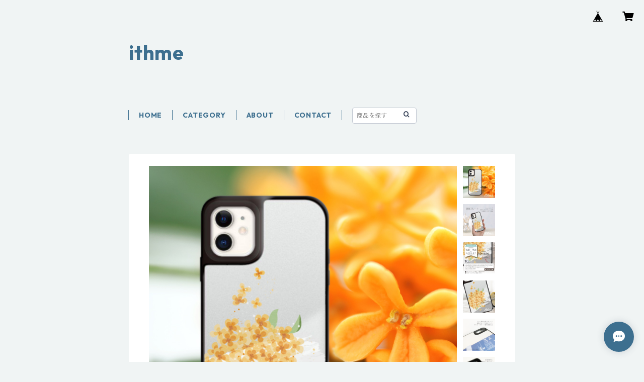

--- FILE ---
content_type: text/html; charset=UTF-8
request_url: https://ithme.official.ec/items/78998549/reviews?format=user&score=all&page=1
body_size: 3862
content:
				<li class="review01__listChild">
			<figure class="review01__itemInfo">
				<a href="/items/84901354" class="review01__imgWrap">
					<img src="https://baseec-img-mng.akamaized.net/images/item/origin/ad8843ec5b918553928af073c5f52ca7.png?imformat=generic&q=90&im=Resize,width=146,type=normal" alt="ロゴ入り本格タペストリー / logo ★ 名入れ【アイコン ショップ名入り イベント 布看板 バナー オーダーメイド 防炎加工】" class="review01__img">
				</a>
				<figcaption class="review01__item">
					<i class="review01__iconImg ico--good"></i>
					<p class="review01__itemName">ロゴ入り本格タペストリー / logo ★ 名入れ【アイコン ショップ名入り イベント 布看板 バナー オーダーメイド 防炎加工】</p>
										<time datetime="2025-12-01" class="review01__date">2025/12/01</time>
				</figcaption>
			</figure><!-- /.review01__itemInfo -->
						<p class="review01__comment">友達の開店祝いにオーダーしました。
細かいやり取り等丁寧に対応してくださりありがとうございました。
商品も満足です！！</p>
									<p class="review01__reply">このたびはロゴタペストリーを贈りものとしてお選びいただきまして誠にありがとうございます！仕上がりにもご満足いただけたようで大変光栄です。
また何かありましたらithmeを思い出してやってくださいませ。ありがとうございました！

ithme</p>
					</li>
				<li class="review01__listChild">
			<figure class="review01__itemInfo">
				<a href="/items/80870542" class="review01__imgWrap">
					<img src="https://baseec-img-mng.akamaized.net/images/item/origin/ace985801fdb2c3e2b73982f93d01a66.png?imformat=generic&q=90&im=Resize,width=146,type=normal" alt="テーブルクロス / sign ★ 名入れ【ロゴ入り アイコン ショップ名 カバー 送料無料 イベント マルシェ 布看板 オリジナル QRコード 防炎加工】" class="review01__img">
				</a>
				<figcaption class="review01__item">
					<i class="review01__iconImg ico--good"></i>
					<p class="review01__itemName">テーブルクロス / sign ★ 名入れ【ロゴ入り アイコン ショップ名 カバー 送料無料 イベント マルシェ 布看板 オリジナル QRコード 防炎加工】</p>
										<time datetime="2025-11-20" class="review01__date">2025/11/20</time>
				</figcaption>
			</figure><!-- /.review01__itemInfo -->
						<p class="review01__comment">ありがとうございました！
これから活躍しそうです✴︎</p>
									<p class="review01__reply">このたびはロゴ入りテーブルクロスをご利用いただきまして誠にありがとうございます！このアイテムで出店時少しでも、前向きな気持ちになれたり、自信が持てたり…となったら嬉しいです。ご盛況を願っております。ありがとうございました！

ithme</p>
					</li>
				<li class="review01__listChild">
			<figure class="review01__itemInfo">
				<a href="/items/80870542" class="review01__imgWrap">
					<img src="https://baseec-img-mng.akamaized.net/images/item/origin/ace985801fdb2c3e2b73982f93d01a66.png?imformat=generic&q=90&im=Resize,width=146,type=normal" alt="テーブルクロス / sign ★ 名入れ【ロゴ入り アイコン ショップ名 カバー 送料無料 イベント マルシェ 布看板 オリジナル QRコード 防炎加工】" class="review01__img">
				</a>
				<figcaption class="review01__item">
					<i class="review01__iconImg ico--good"></i>
					<p class="review01__itemName">テーブルクロス / sign ★ 名入れ【ロゴ入り アイコン ショップ名 カバー 送料無料 イベント マルシェ 布看板 オリジナル QRコード 防炎加工】</p>
										<time datetime="2025-10-16" class="review01__date">2025/10/16</time>
				</figcaption>
			</figure><!-- /.review01__itemInfo -->
						<p class="review01__comment">イメージ以上のキレイな仕上がりで、
満足しています。
丁寧なご対応、商品発送ありがとうございました。
イベント時に使用するのが楽しみです。</p>
									<p class="review01__reply">このたびはロゴ入りテーブルクロスをご利用いただきまして誠にありがとうございます！大きく印刷するために調整もさせていただきご用意させていただきましたが、イメージ以上とのお言葉をいただけて大変光栄です。イベントでのご盛況を願っております。ありがとうございました！

ithme</p>
					</li>
				<li class="review01__listChild">
			<figure class="review01__itemInfo">
				<a href="/items/100158662" class="review01__imgWrap">
					<img src="https://baseec-img-mng.akamaized.net/images/item/origin/69cf4bda2b4def07b404207194ffcbd6.png?imformat=generic&q=90&im=Resize,width=146,type=normal" alt="【追加有料オプション】550円～" class="review01__img">
				</a>
				<figcaption class="review01__item">
					<i class="review01__iconImg ico--good"></i>
					<p class="review01__itemName">【追加有料オプション】550円～</p>
										<time datetime="2025-07-19" class="review01__date">2025/07/19</time>
				</figcaption>
			</figure><!-- /.review01__itemInfo -->
						<p class="review01__comment">オレンジ色の布で発注したのですが、すごくキレイでした！イメージ通りのデザインで大満足です☺️</p>
									<p class="review01__reply">このたびはロゴ入りテーブルクロスをご利用いただき誠にありがとうございます！
背景色にご希望の色を入れてご用意させていただきましたが、イメージ通りとのお言葉をいただけて大変光栄です。またご縁いただけたら幸いです。ありがとうございました！

ithme</p>
					</li>
				<li class="review01__listChild">
			<figure class="review01__itemInfo">
				<a href="/items/88751461" class="review01__imgWrap">
					<img src="https://baseec-img-mng.akamaized.net/images/item/origin/33d23774cd50291ceddecf789df83b1a.png?imformat=generic&q=90&im=Resize,width=146,type=normal" alt="ロゴ入りスタンプ / logo stamp ★ 名入れ【ショップ ロゴ 屋号 アカウント オリジナル オーダーメイド 3cm 4cm 5cm 6cm】" class="review01__img">
				</a>
				<figcaption class="review01__item">
					<i class="review01__iconImg ico--good"></i>
					<p class="review01__itemName">ロゴ入りスタンプ / logo stamp ★ 名入れ【ショップ ロゴ 屋号 アカウント オリジナル オーダーメイド 3cm 4cm 5cm 6cm】</p>
										<time datetime="2025-06-09" class="review01__date">2025/06/09</time>
				</figcaption>
			</figure><!-- /.review01__itemInfo -->
						<p class="review01__comment">LINEでのやりとりも迅速にご対応して頂けました。
素敵なスタンプをお作り頂きありがとうございました！
これから沢山使わせて頂きたいと思います⭐︎</p>
									<p class="review01__reply">このたびはロゴスタンプをご利用いただき誠にありがとうございます！
浸透印ではありませんので、紙だけでなく、布やプラスチック等にも、インクを変えることでスタンプしていただけます。ぜひご愛用いただけたら幸いです。
ありがとうございました！

ithme</p>
					</li>
				<li class="review01__listChild">
			<figure class="review01__itemInfo">
				<a href="/items/80870542" class="review01__imgWrap">
					<img src="https://baseec-img-mng.akamaized.net/images/item/origin/ace985801fdb2c3e2b73982f93d01a66.png?imformat=generic&q=90&im=Resize,width=146,type=normal" alt="テーブルクロス / sign ★ 名入れ【ロゴ入り アイコン ショップ名 カバー 送料無料 イベント マルシェ 布看板 オリジナル QRコード 防炎加工】" class="review01__img">
				</a>
				<figcaption class="review01__item">
					<i class="review01__iconImg ico--good"></i>
					<p class="review01__itemName">テーブルクロス / sign ★ 名入れ【ロゴ入り アイコン ショップ名 カバー 送料無料 イベント マルシェ 布看板 オリジナル QRコード 防炎加工】</p>
										<time datetime="2025-04-28" class="review01__date">2025/04/28</time>
				</figcaption>
			</figure><!-- /.review01__itemInfo -->
						<p class="review01__comment">とてもキレイに仕上げてくださいました。やり取りや発送も早く、イベントに間に合いましたので助かりました。
また機会がありましたらよろしくお願いします。</p>
									<p class="review01__reply">このたびはロゴ入りテーブルクロスをご利用いただきまして誠にありがとうございます！イベントにも間に合ったとのこと、お役に立てて大変光栄です。
また機会がありましたらithmeをご利用いただけたら幸いです。ありがとうございました！</p>
					</li>
				<li class="review01__listChild">
			<figure class="review01__itemInfo">
				<a href="/items/80870542" class="review01__imgWrap">
					<img src="https://baseec-img-mng.akamaized.net/images/item/origin/ace985801fdb2c3e2b73982f93d01a66.png?imformat=generic&q=90&im=Resize,width=146,type=normal" alt="テーブルクロス / sign ★ 名入れ【ロゴ入り アイコン ショップ名 カバー 送料無料 イベント マルシェ 布看板 オリジナル QRコード 防炎加工】" class="review01__img">
				</a>
				<figcaption class="review01__item">
					<i class="review01__iconImg ico--good"></i>
					<p class="review01__itemName">テーブルクロス / sign ★ 名入れ【ロゴ入り アイコン ショップ名 カバー 送料無料 イベント マルシェ 布看板 オリジナル QRコード 防炎加工】</p>
										<time datetime="2025-04-16" class="review01__date">2025/04/16</time>
				</figcaption>
			</figure><!-- /.review01__itemInfo -->
						<p class="review01__comment">オーダー前のメールでのデザインの問い合わせからすぐにお返事をくださり、問い合わせからオーダーまで数時間で完了しました！

オーダー前にデザインの仕上がりイメージもお送りいただき安心して注文できました。

到着後も実物を見て大満足です！
可愛くて、たくさんの方に見てもらいたい気持ちです。
またオーダーさせてもらいます！</p>
									<p class="review01__reply">この度はロゴ入りテーブルクロスをご利用いただきまして誠にありがとうございます！お問合せからオーダーまでのやり取りだけでなく、お届けしたアイテムにつきましてもご満足いただけたとのこと、大変嬉しくレビューを拝見させていただきました。
他にも色々と制作しておりますので、何かありましたらithmeを思い出してやっていただけたら幸いです。ありがとうございました！

ithme</p>
					</li>
				<li class="review01__listChild">
			<figure class="review01__itemInfo">
				<a href="/items/92359076" class="review01__imgWrap">
					<img src="https://baseec-img-mng.akamaized.net/images/item/origin/f8569269a5c28731af057de8ae715c04.png?imformat=generic&q=90&im=Resize,width=146,type=normal" alt="テーブルクロス / sign_cool ★ 名入れ【ショップ名入り 送料無料 イベント マルシェ 布看板 オリジナル オーダーメイド QRコード 防炎加工】" class="review01__img">
				</a>
				<figcaption class="review01__item">
					<i class="review01__iconImg ico--good"></i>
					<p class="review01__itemName">テーブルクロス / sign_cool ★ 名入れ【ショップ名入り 送料無料 イベント マルシェ 布看板 オリジナル オーダーメイド QRコード 防炎加工】</p>
										<time datetime="2025-04-11" class="review01__date">2025/04/11</time>
				</figcaption>
			</figure><!-- /.review01__itemInfo -->
						<p class="review01__comment">ありがとうございました♪</p>
									<p class="review01__reply">このたびはショップ名入りテーブルクロスをご利用いただきありがとうございます！
マルシェやイベントで目を引くお手伝いが出来ていたら幸いです。ありがとうございました！

ithme</p>
					</li>
				<li class="review01__listChild">
			<figure class="review01__itemInfo">
				<a href="/items/80870542" class="review01__imgWrap">
					<img src="https://baseec-img-mng.akamaized.net/images/item/origin/ace985801fdb2c3e2b73982f93d01a66.png?imformat=generic&q=90&im=Resize,width=146,type=normal" alt="テーブルクロス / sign ★ 名入れ【ロゴ アイコン ショップ名入り 送料無料 イベント マルシェ 布看板 オリジナル オーダーメイド QRコード 防炎加工】" class="review01__img">
				</a>
				<figcaption class="review01__item">
					<i class="review01__iconImg ico--good"></i>
					<p class="review01__itemName">テーブルクロス / sign ★ 名入れ【ロゴ アイコン ショップ名入り 送料無料 イベント マルシェ 布看板 オリジナル オーダーメイド QRコード 防炎加工】</p>
										<time datetime="2025-03-28" class="review01__date">2025/03/28</time>
				</figcaption>
			</figure><!-- /.review01__itemInfo -->
						<p class="review01__comment">色合いも相談にのって下さり
丁寧に対応いただきまきた！</p>
									<p class="review01__reply">このたびはロゴ入りテーブルクロスをご利用いただきまして誠にありがとうございます！お色味につきましても気に入っていただけていたら幸いです。イベントでのご盛況を陰ながら願っております。ありがとうございました！

ithme</p>
					</li>
				<li class="review01__listChild">
			<figure class="review01__itemInfo">
				<a href="/items/80870542" class="review01__imgWrap">
					<img src="https://baseec-img-mng.akamaized.net/images/item/origin/ace985801fdb2c3e2b73982f93d01a66.png?imformat=generic&q=90&im=Resize,width=146,type=normal" alt="テーブルクロス / sign ★ 名入れ【ロゴ アイコン ショップ名入り 送料無料 イベント マルシェ 布看板 オリジナル オーダーメイド QRコード 防炎加工】" class="review01__img">
				</a>
				<figcaption class="review01__item">
					<i class="review01__iconImg ico--good"></i>
					<p class="review01__itemName">テーブルクロス / sign ★ 名入れ【ロゴ アイコン ショップ名入り 送料無料 イベント マルシェ 布看板 オリジナル オーダーメイド QRコード 防炎加工】</p>
										<time datetime="2025-03-05" class="review01__date">2025/03/05</time>
				</figcaption>
			</figure><!-- /.review01__itemInfo -->
						<p class="review01__comment">カラーでのロゴ印刷を頼みましたが発色も良く大変満足のいくものが届きました。
次回のイベント出店が楽しみです😀

入稿から微調整までもスムーズで他のアイテムも作りたくなったのでまたリピさせて頂きます。
ありがとうございました。</p>
									<p class="review01__reply">このたびはロゴ入りテーブルクロスをご利用いただきまして誠にありがとうございます！「満足のいくもの」とのお言葉をいただけて大変光栄です。
またご縁いただけたら幸いです。イベントでのご盛況を陰ながらお祈り申し上げます。ありがとうございました！

ithme</p>
					</li>
				<li class="review01__listChild">
			<figure class="review01__itemInfo">
				<a href="/items/88751461" class="review01__imgWrap">
					<img src="https://baseec-img-mng.akamaized.net/images/item/origin/33d23774cd50291ceddecf789df83b1a.png?imformat=generic&q=90&im=Resize,width=146,type=normal" alt="ロゴ入りスタンプ / logo stamp ★ 名入れ【ショップ ロゴ 屋号 アカウント オリジナル オーダーメイド 3cm 4cm 5cm 6cm】" class="review01__img">
				</a>
				<figcaption class="review01__item">
					<i class="review01__iconImg ico--good"></i>
					<p class="review01__itemName">ロゴ入りスタンプ / logo stamp ★ 名入れ【ショップ ロゴ 屋号 アカウント オリジナル オーダーメイド 3cm 4cm 5cm 6cm】</p>
										<time datetime="2025-01-26" class="review01__date">2025/01/26</time>
				</figcaption>
			</figure><!-- /.review01__itemInfo -->
						<p class="review01__comment">サイズの変更など、丁寧に対応いただきありがとうございました。とても素敵なスタンプで満足です。</p>
									<p class="review01__reply">このたびはロゴスタンプをご利用いただきまして誠にありがとうございます！
ロゴを拝見してから、適切なサイズ感などご提案させていただいておりますが、ご満足いただけたとのことでとても嬉しいです。
また何かご縁いただけたら幸いです。温かいレビューもありがとうございました！

ithme</p>
					</li>
				<li class="review01__listChild">
			<figure class="review01__itemInfo">
				<a href="/items/80870542" class="review01__imgWrap">
					<img src="https://baseec-img-mng.akamaized.net/images/item/origin/ace985801fdb2c3e2b73982f93d01a66.png?imformat=generic&q=90&im=Resize,width=146,type=normal" alt="テーブルクロス / sign ★ 名入れ【ロゴ アイコン ショップ名入り 送料無料 イベント マルシェ 布看板 オリジナル オーダーメイド QRコード 防炎加工】" class="review01__img">
				</a>
				<figcaption class="review01__item">
					<i class="review01__iconImg ico--good"></i>
					<p class="review01__itemName">テーブルクロス / sign ★ 名入れ【ロゴ アイコン ショップ名入り 送料無料 イベント マルシェ 布看板 オリジナル オーダーメイド QRコード 防炎加工】</p>
										<time datetime="2025-01-21" class="review01__date">2025/01/21</time>
				</figcaption>
			</figure><!-- /.review01__itemInfo -->
						<p class="review01__comment">最初ロゴと文字列を送信して、型にはまったテンプレートなイメージ画像が送られてくるのかと思いきや、ロゴのバランスにあった文字列のポジションを提案して頂き、当初より素敵なデザインで作成して頂く事が出来ました。
本日テーブルクロスが届いて確認しましたが、とても満足する物に仕上がっていました。ありがとうございました。</p>
									<p class="review01__reply">このたびはロゴ入りテーブルクロスをご利用いただきまして誠にありがとうございます！
ロゴの画像とご希望をお伺いし、バランス良く配置しご提案させていただきましたが、気に入っていただけてとても嬉しいです。また何かご縁頂けたら幸いです。
ありがとうございました！

ithme</p>
					</li>
				<li class="review01__listChild">
			<figure class="review01__itemInfo">
				<a href="/items/92293000" class="review01__imgWrap">
					<img src="https://baseec-img-mng.akamaized.net/images/item/origin/51293f61eec070a7d7de9bc2bc009ddb.png?imformat=generic&q=90&im=Resize,width=146,type=normal" alt="テーブルクロス / sign_sweet ★ 名入れ【ショップ名入り 送料無料 イベント マルシェ 布看板 オリジナル オーダーメイド QRコード 防炎加工】" class="review01__img">
				</a>
				<figcaption class="review01__item">
					<i class="review01__iconImg ico--good"></i>
					<p class="review01__itemName">テーブルクロス / sign_sweet ★ 名入れ【ショップ名入り 送料無料 イベント マルシェ 布看板 オリジナル オーダーメイド QRコード 防炎加工】</p>
										<time datetime="2024-12-20" class="review01__date">2024/12/20</time>
				</figcaption>
			</figure><!-- /.review01__itemInfo -->
						<p class="review01__comment">迅速・丁寧な対応をありがとうございました。
困っていたので、とても助かりました。
思っていた以上に、可愛くて、しっかりした出来上がりで、使うのが楽しみです。ありがとうございました。</p>
									<p class="review01__reply">このたびはショップ名入りテーブルクロスをご利用いただきまして誠にありがとうございます！生地のお色、そして文字のお色にもこだわってのお作りとなりましたが、気に入っていただけたようで良かったです！
イベントでのご盛況を願っております。ありがとうございました！

ithme</p>
					</li>
				<li class="review01__listChild">
			<figure class="review01__itemInfo">
				<a href="/items/95223376" class="review01__imgWrap">
					<img src="/i/testpro1.png" alt="オーダーメイド対応：ロゴスタンプ" class="review01__img">
				</a>
				<figcaption class="review01__item">
					<i class="review01__iconImg ico--good"></i>
					<p class="review01__itemName">オーダーメイド対応：ロゴスタンプ</p>
										<time datetime="2024-12-09" class="review01__date">2024/12/09</time>
				</figcaption>
			</figure><!-- /.review01__itemInfo -->
						<p class="review01__comment">この度はお忙しい中、ステキなスタンプを作ってくださり、どうもありがとうございましたm(_ _)m
無事に受け取りました(⁠•⁠ө⁠•⁠)⁠♡
文字もとても可愛くて(⁠◍⁠•⁠ᴗ⁠•⁠◍⁠)⁠❤めちゃくちゃお気に入りです(⁠｡⁠♡⁠‿⁠♡⁠｡⁠)
本当にありがとうございましたm(_ _)m
大切に使わせていただきますm(_ _)m

又以前作っていただいたテーブルクロスも大好評で、お客さまからも『目立ってわかり安くてとても良い！』といつも褒められています
是非又宜しくお願い致しますm(_ _)m</p>
									<p class="review01__reply">このたびはロゴスタンプをご利用いただきまして誠にありがとうございます！
ショップ名の文字のみのご用意でしたので、以前お預かりしましたテーブルクロスとイメージを合わせたフォントでご用意させていただきました。
気に入っていただけてとても嬉しいです！またご縁いただけたら幸いです。
ありがとうございました！</p>
					</li>
				<li class="review01__listChild">
			<figure class="review01__itemInfo">
				<a href="/items/80870542" class="review01__imgWrap">
					<img src="https://baseec-img-mng.akamaized.net/images/item/origin/ace985801fdb2c3e2b73982f93d01a66.png?imformat=generic&q=90&im=Resize,width=146,type=normal" alt="テーブルクロス / sign ★ 名入れ【ロゴ アイコン ショップ名入り 送料無料 イベント マルシェ 布看板 オリジナル オーダーメイド QRコード 防炎加工】" class="review01__img">
				</a>
				<figcaption class="review01__item">
					<i class="review01__iconImg ico--good"></i>
					<p class="review01__itemName">テーブルクロス / sign ★ 名入れ【ロゴ アイコン ショップ名入り 送料無料 イベント マルシェ 布看板 オリジナル オーダーメイド QRコード 防炎加工】</p>
										<time datetime="2024-11-10" class="review01__date">2024/11/10</time>
				</figcaption>
			</figure><!-- /.review01__itemInfo -->
						<p class="review01__comment">素敵です！マルシェ出店が楽しみです♪
これからたくさん使わせて頂きますね！
ありがとうございました⸜(*ˊᵕˋ*)⸝ᵗʱᵃᵑᵏᵧₒᵤও</p>
									<p class="review01__reply">この度はロゴ入りクロスをご利用いただきままして誠にありがとうございます！気に入っていただけたようで幸いです。マルシェでご盛況となりますように！

ithme 
</p>
					</li>
				<li class="review01__listChild">
			<figure class="review01__itemInfo">
				<a href="/items/80870542" class="review01__imgWrap">
					<img src="https://baseec-img-mng.akamaized.net/images/item/origin/ace985801fdb2c3e2b73982f93d01a66.png?imformat=generic&q=90&im=Resize,width=146,type=normal" alt="テーブルクロス / sign ★ 名入れ【ロゴ アイコン ショップ名入り 送料無料 イベント マルシェ 布看板 オリジナル オーダーメイド QRコード 防炎加工】" class="review01__img">
				</a>
				<figcaption class="review01__item">
					<i class="review01__iconImg ico--good"></i>
					<p class="review01__itemName">テーブルクロス / sign ★ 名入れ【ロゴ アイコン ショップ名入り 送料無料 イベント マルシェ 布看板 オリジナル オーダーメイド QRコード 防炎加工】</p>
										<time datetime="2024-10-24" class="review01__date">2024/10/24</time>
				</figcaption>
			</figure><!-- /.review01__itemInfo -->
						<p class="review01__comment">とても丁寧にこちらの希望を聞いていただきました。
思い通りのクロスが届きました。
ありがとうございました。</p>
									<p class="review01__reply">このたびはロゴ入りテーブルクロスをご利用いただきまして誠にありがとうございます！「思い通りのクロスが届いた」とのお言葉をいただけてとても嬉しかったです。どうぞご愛用いただけたら幸いです。ありがとうございました！

ithme</p>
					</li>
				<li class="review01__listChild">
			<figure class="review01__itemInfo">
				<a href="/items/88751461" class="review01__imgWrap">
					<img src="https://baseec-img-mng.akamaized.net/images/item/origin/33d23774cd50291ceddecf789df83b1a.png?imformat=generic&q=90&im=Resize,width=146,type=normal" alt="ロゴ入りスタンプ / logo stamp ★ 名入れ【ショップ ロゴ 屋号 アカウント オリジナル オーダーメイド 3cm 4cm 5cm 6cm】" class="review01__img">
				</a>
				<figcaption class="review01__item">
					<i class="review01__iconImg ico--good"></i>
					<p class="review01__itemName">ロゴ入りスタンプ / logo stamp ★ 名入れ【ショップ ロゴ 屋号 アカウント オリジナル オーダーメイド 3cm 4cm 5cm 6cm】</p>
										<time datetime="2024-10-16" class="review01__date">2024/10/16</time>
				</figcaption>
			</figure><!-- /.review01__itemInfo -->
						<p class="review01__comment">丁寧に対応していただき、ありがとうございました！
またよろしくお願いします！</p>
									<p class="review01__reply">ロゴ入りスタンプをご利用いただきまして誠にありがとうございます！このスタンプが活躍してくれることを願っております。また、素敵なご縁に感謝申し上げます。ありがとうございました！</p>
					</li>
				<li class="review01__listChild">
			<figure class="review01__itemInfo">
				<a href="/items/92397592" class="review01__imgWrap">
					<img src="/i/testpro1.png" alt="オーダーメイド対応：ロゴスタンプ" class="review01__img">
				</a>
				<figcaption class="review01__item">
					<i class="review01__iconImg ico--good"></i>
					<p class="review01__itemName">オーダーメイド対応：ロゴスタンプ</p>
										<time datetime="2024-10-16" class="review01__date">2024/10/16</time>
				</figcaption>
			</figure><!-- /.review01__itemInfo -->
						<p class="review01__comment">オリジナルスタンプお願いしました！
スムーズに注文でき、丁寧に対応していただきました！
かわいくできていたので、またすぐサイズ違いもお願いします！！</p>
									<p class="review01__reply">このたびはロゴ入りスタンプをご利用いただきまして誠にありがとうございます！気に入っていただけたようで嬉しく存じます。素敵なロゴをお預けいただきありがとうございました！</p>
					</li>
				<li class="review01__listChild">
			<figure class="review01__itemInfo">
				<a href="/items/80870542" class="review01__imgWrap">
					<img src="https://baseec-img-mng.akamaized.net/images/item/origin/ace985801fdb2c3e2b73982f93d01a66.png?imformat=generic&q=90&im=Resize,width=146,type=normal" alt="テーブルクロス / sign ★ 名入れ【ロゴ アイコン ショップ名入り 送料無料 イベント マルシェ 布看板 オリジナル オーダーメイド QRコード 防炎加工】" class="review01__img">
				</a>
				<figcaption class="review01__item">
					<i class="review01__iconImg ico--good"></i>
					<p class="review01__itemName">テーブルクロス / sign ★ 名入れ【ロゴ アイコン ショップ名入り 送料無料 イベント マルシェ 布看板 オリジナル オーダーメイド QRコード 防炎加工】</p>
										<time datetime="2024-10-15" class="review01__date">2024/10/15</time>
				</figcaption>
			</figure><!-- /.review01__itemInfo -->
						<p class="review01__comment">対応も早く、満足できるものを製作していただきました！
ありがとうございました😊</p>
									<p class="review01__reply">このたびはロゴ入りテーブルクロスをご利用いただきまして誠にありがとうございます！満足していただけたとのこと、とても嬉しいです。また何かありましたらithmeを思い出していただけたら幸いです。ありがとうございました！</p>
					</li>
				<li class="review01__listChild">
			<figure class="review01__itemInfo">
				<a href="/items/80870542" class="review01__imgWrap">
					<img src="https://baseec-img-mng.akamaized.net/images/item/origin/ace985801fdb2c3e2b73982f93d01a66.png?imformat=generic&q=90&im=Resize,width=146,type=normal" alt="テーブルクロス / sign ★ 名入れ【ロゴ アイコン ショップ名入り 送料無料 イベント マルシェ 布看板 オリジナル オーダーメイド QRコード 防炎加工】" class="review01__img">
				</a>
				<figcaption class="review01__item">
					<i class="review01__iconImg ico--good"></i>
					<p class="review01__itemName">テーブルクロス / sign ★ 名入れ【ロゴ アイコン ショップ名入り 送料無料 イベント マルシェ 布看板 オリジナル オーダーメイド QRコード 防炎加工】</p>
										<time datetime="2024-09-16" class="review01__date">2024/09/16</time>
				</figcaption>
			</figure><!-- /.review01__itemInfo -->
						<p class="review01__comment">イメージ通りでした！ありがとうございます！</p>
									<p class="review01__reply">このたびはロゴ入りテーブルクロスをご利用いただきまして誠にありがとうございます！今回「ツイル」という厚手の生地をお選びいただきましたので、より綺麗に仕上がったと思います。温かいご評価もいただけて嬉しいです。ありがとうございました！</p>
					</li>
		